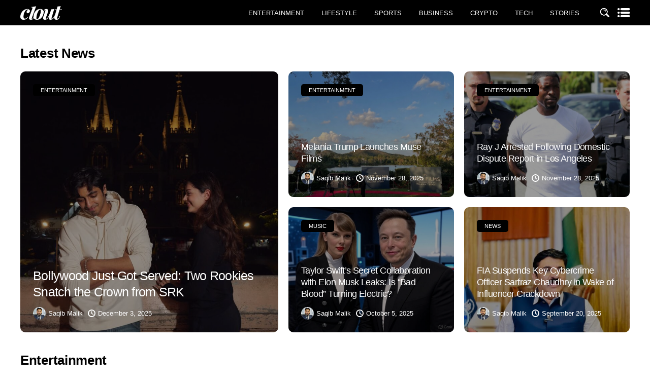

--- FILE ---
content_type: text/html; charset=UTF-8
request_url: https://cloutnews.com/
body_size: 15237
content:
<!DOCTYPE html>
<html lang="en-US">
<head>
    <meta charset="UTF-8" /> 
    <meta http-equiv="X-UA-Compatible" content="IE=edge">
    <meta name="viewport" content="width=device-width, initial-scale=1.0">
    
    <!-- Resource Hints for Performance -->
    <link rel="preconnect" href="https://www.googletagmanager.com">
    <link rel="preconnect" href="https://pagead2.googlesyndication.com">
    <link rel="preconnect" href="https://stackpath.bootstrapcdn.com">
    <link rel="preconnect" href="https://cdnjs.cloudflare.com">
    <link rel="dns-prefetch" href="https://www.googletagmanager.com">
    <link rel="dns-prefetch" href="https://pagead2.googlesyndication.com">
    <link rel="dns-prefetch" href="https://stackpath.bootstrapcdn.com">
    <link rel="dns-prefetch" href="https://cdnjs.cloudflare.com">
    
    <!-- Google tag (gtag.js) -->
    <script async src="https://www.googletagmanager.com/gtag/js?id=G-464ZHZQ2LC"></script>
    <script>
      window.dataLayer = window.dataLayer || [];
      function gtag(){dataLayer.push(arguments);}
      gtag('js', new Date());
    
      gtag('config', 'G-464ZHZQ2LC');
    </script>
    
    <!-- AdSense - Load once, reuse instances -->
            <script async src="https://pagead2.googlesyndication.com/pagead/js/adsbygoogle.js?client=ca-pub-2106169801518337" crossorigin="anonymous"></script>
        
                
    
    
    
    <meta name='robots' content='max-image-preview:large' />

	<!-- This site is optimized with the Yoast SEO Premium plugin v14.1 - https://yoast.com/wordpress/plugins/seo/ -->
	<title>Clout News: Your Ultimate Source for Trending News and Updates</title>
	<meta name="description" content="Stay ahead with Clout News, your source for trending updates in entertainment and beyond. Explore news with trustworthiness and captivation." />
	<meta name="robots" content="index, follow" />
	<meta name="googlebot" content="index, follow, max-snippet:-1, max-image-preview:large, max-video-preview:-1" />
	<meta name="bingbot" content="index, follow, max-snippet:-1, max-image-preview:large, max-video-preview:-1" />
	<link rel="canonical" href="https://cloutnews.com/" />
	<meta property="og:locale" content="en_US" />
	<meta property="og:type" content="website" />
	<meta property="og:title" content="Clout News: Your Ultimate Source for Trending News and Updates" />
	<meta property="og:description" content="Stay ahead with Clout News, your source for trending updates in entertainment and beyond. Explore news with trustworthiness and captivation." />
	<meta property="og:url" content="https://cloutnews.com/" />
	<meta property="og:site_name" content="Clout News" />
	<meta property="article:publisher" content="https://facebook.com/cloutnews" />
	<meta property="article:modified_time" content="2024-05-26T09:41:44+00:00" />
	<meta name="twitter:card" content="summary_large_image" />
	<meta name="twitter:creator" content="@cloutnewsmedia" />
	<meta name="twitter:site" content="@cloutnewsmedia" />
	<!-- / Yoast SEO Premium plugin. -->


<link rel='dns-prefetch' href='//code.jquery.com' />
<link rel='dns-prefetch' href='//cdn.jsdelivr.net' />
<link rel='dns-prefetch' href='//stackpath.bootstrapcdn.com' />
<link rel='dns-prefetch' href='//cdnjs.cloudflare.com' />
<link rel="alternate" type="application/rss+xml" title="Clout News &raquo; Feed" href="https://cloutnews.com/feed/" />
<link rel="alternate" type="application/rss+xml" title="Clout News &raquo; Comments Feed" href="https://cloutnews.com/comments/feed/" />
<link rel="alternate" title="oEmbed (JSON)" type="application/json+oembed" href="https://cloutnews.com/wp-json/oembed/1.0/embed?url=https%3A%2F%2Fcloutnews.com%2F" />
<link rel="alternate" title="oEmbed (XML)" type="text/xml+oembed" href="https://cloutnews.com/wp-json/oembed/1.0/embed?url=https%3A%2F%2Fcloutnews.com%2F&#038;format=xml" />
<link rel="alternate" type="application/rss+xml" title="Clout News &raquo; Stories Feed" href="https://cloutnews.com/web-stories/feed/"><style id='wp-img-auto-sizes-contain-inline-css'>
img:is([sizes=auto i],[sizes^="auto," i]){contain-intrinsic-size:3000px 1500px}
/*# sourceURL=wp-img-auto-sizes-contain-inline-css */
</style>
<style id='wp-emoji-styles-inline-css'>

	img.wp-smiley, img.emoji {
		display: inline !important;
		border: none !important;
		box-shadow: none !important;
		height: 1em !important;
		width: 1em !important;
		margin: 0 0.07em !important;
		vertical-align: -0.1em !important;
		background: none !important;
		padding: 0 !important;
	}
/*# sourceURL=wp-emoji-styles-inline-css */
</style>
<style id='wp-block-library-inline-css'>
:root{--wp-block-synced-color:#7a00df;--wp-block-synced-color--rgb:122,0,223;--wp-bound-block-color:var(--wp-block-synced-color);--wp-editor-canvas-background:#ddd;--wp-admin-theme-color:#007cba;--wp-admin-theme-color--rgb:0,124,186;--wp-admin-theme-color-darker-10:#006ba1;--wp-admin-theme-color-darker-10--rgb:0,107,160.5;--wp-admin-theme-color-darker-20:#005a87;--wp-admin-theme-color-darker-20--rgb:0,90,135;--wp-admin-border-width-focus:2px}@media (min-resolution:192dpi){:root{--wp-admin-border-width-focus:1.5px}}.wp-element-button{cursor:pointer}:root .has-very-light-gray-background-color{background-color:#eee}:root .has-very-dark-gray-background-color{background-color:#313131}:root .has-very-light-gray-color{color:#eee}:root .has-very-dark-gray-color{color:#313131}:root .has-vivid-green-cyan-to-vivid-cyan-blue-gradient-background{background:linear-gradient(135deg,#00d084,#0693e3)}:root .has-purple-crush-gradient-background{background:linear-gradient(135deg,#34e2e4,#4721fb 50%,#ab1dfe)}:root .has-hazy-dawn-gradient-background{background:linear-gradient(135deg,#faaca8,#dad0ec)}:root .has-subdued-olive-gradient-background{background:linear-gradient(135deg,#fafae1,#67a671)}:root .has-atomic-cream-gradient-background{background:linear-gradient(135deg,#fdd79a,#004a59)}:root .has-nightshade-gradient-background{background:linear-gradient(135deg,#330968,#31cdcf)}:root .has-midnight-gradient-background{background:linear-gradient(135deg,#020381,#2874fc)}:root{--wp--preset--font-size--normal:16px;--wp--preset--font-size--huge:42px}.has-regular-font-size{font-size:1em}.has-larger-font-size{font-size:2.625em}.has-normal-font-size{font-size:var(--wp--preset--font-size--normal)}.has-huge-font-size{font-size:var(--wp--preset--font-size--huge)}.has-text-align-center{text-align:center}.has-text-align-left{text-align:left}.has-text-align-right{text-align:right}.has-fit-text{white-space:nowrap!important}#end-resizable-editor-section{display:none}.aligncenter{clear:both}.items-justified-left{justify-content:flex-start}.items-justified-center{justify-content:center}.items-justified-right{justify-content:flex-end}.items-justified-space-between{justify-content:space-between}.screen-reader-text{border:0;clip-path:inset(50%);height:1px;margin:-1px;overflow:hidden;padding:0;position:absolute;width:1px;word-wrap:normal!important}.screen-reader-text:focus{background-color:#ddd;clip-path:none;color:#444;display:block;font-size:1em;height:auto;left:5px;line-height:normal;padding:15px 23px 14px;text-decoration:none;top:5px;width:auto;z-index:100000}html :where(.has-border-color){border-style:solid}html :where([style*=border-top-color]){border-top-style:solid}html :where([style*=border-right-color]){border-right-style:solid}html :where([style*=border-bottom-color]){border-bottom-style:solid}html :where([style*=border-left-color]){border-left-style:solid}html :where([style*=border-width]){border-style:solid}html :where([style*=border-top-width]){border-top-style:solid}html :where([style*=border-right-width]){border-right-style:solid}html :where([style*=border-bottom-width]){border-bottom-style:solid}html :where([style*=border-left-width]){border-left-style:solid}html :where(img[class*=wp-image-]){height:auto;max-width:100%}:where(figure){margin:0 0 1em}html :where(.is-position-sticky){--wp-admin--admin-bar--position-offset:var(--wp-admin--admin-bar--height,0px)}@media screen and (max-width:600px){html :where(.is-position-sticky){--wp-admin--admin-bar--position-offset:0px}}

/*# sourceURL=wp-block-library-inline-css */
</style><style id='global-styles-inline-css'>
:root{--wp--preset--aspect-ratio--square: 1;--wp--preset--aspect-ratio--4-3: 4/3;--wp--preset--aspect-ratio--3-4: 3/4;--wp--preset--aspect-ratio--3-2: 3/2;--wp--preset--aspect-ratio--2-3: 2/3;--wp--preset--aspect-ratio--16-9: 16/9;--wp--preset--aspect-ratio--9-16: 9/16;--wp--preset--color--black: #000000;--wp--preset--color--cyan-bluish-gray: #abb8c3;--wp--preset--color--white: #ffffff;--wp--preset--color--pale-pink: #f78da7;--wp--preset--color--vivid-red: #cf2e2e;--wp--preset--color--luminous-vivid-orange: #ff6900;--wp--preset--color--luminous-vivid-amber: #fcb900;--wp--preset--color--light-green-cyan: #7bdcb5;--wp--preset--color--vivid-green-cyan: #00d084;--wp--preset--color--pale-cyan-blue: #8ed1fc;--wp--preset--color--vivid-cyan-blue: #0693e3;--wp--preset--color--vivid-purple: #9b51e0;--wp--preset--gradient--vivid-cyan-blue-to-vivid-purple: linear-gradient(135deg,rgb(6,147,227) 0%,rgb(155,81,224) 100%);--wp--preset--gradient--light-green-cyan-to-vivid-green-cyan: linear-gradient(135deg,rgb(122,220,180) 0%,rgb(0,208,130) 100%);--wp--preset--gradient--luminous-vivid-amber-to-luminous-vivid-orange: linear-gradient(135deg,rgb(252,185,0) 0%,rgb(255,105,0) 100%);--wp--preset--gradient--luminous-vivid-orange-to-vivid-red: linear-gradient(135deg,rgb(255,105,0) 0%,rgb(207,46,46) 100%);--wp--preset--gradient--very-light-gray-to-cyan-bluish-gray: linear-gradient(135deg,rgb(238,238,238) 0%,rgb(169,184,195) 100%);--wp--preset--gradient--cool-to-warm-spectrum: linear-gradient(135deg,rgb(74,234,220) 0%,rgb(151,120,209) 20%,rgb(207,42,186) 40%,rgb(238,44,130) 60%,rgb(251,105,98) 80%,rgb(254,248,76) 100%);--wp--preset--gradient--blush-light-purple: linear-gradient(135deg,rgb(255,206,236) 0%,rgb(152,150,240) 100%);--wp--preset--gradient--blush-bordeaux: linear-gradient(135deg,rgb(254,205,165) 0%,rgb(254,45,45) 50%,rgb(107,0,62) 100%);--wp--preset--gradient--luminous-dusk: linear-gradient(135deg,rgb(255,203,112) 0%,rgb(199,81,192) 50%,rgb(65,88,208) 100%);--wp--preset--gradient--pale-ocean: linear-gradient(135deg,rgb(255,245,203) 0%,rgb(182,227,212) 50%,rgb(51,167,181) 100%);--wp--preset--gradient--electric-grass: linear-gradient(135deg,rgb(202,248,128) 0%,rgb(113,206,126) 100%);--wp--preset--gradient--midnight: linear-gradient(135deg,rgb(2,3,129) 0%,rgb(40,116,252) 100%);--wp--preset--font-size--small: 13px;--wp--preset--font-size--medium: 20px;--wp--preset--font-size--large: 36px;--wp--preset--font-size--x-large: 42px;--wp--preset--spacing--20: 0.44rem;--wp--preset--spacing--30: 0.67rem;--wp--preset--spacing--40: 1rem;--wp--preset--spacing--50: 1.5rem;--wp--preset--spacing--60: 2.25rem;--wp--preset--spacing--70: 3.38rem;--wp--preset--spacing--80: 5.06rem;--wp--preset--shadow--natural: 6px 6px 9px rgba(0, 0, 0, 0.2);--wp--preset--shadow--deep: 12px 12px 50px rgba(0, 0, 0, 0.4);--wp--preset--shadow--sharp: 6px 6px 0px rgba(0, 0, 0, 0.2);--wp--preset--shadow--outlined: 6px 6px 0px -3px rgb(255, 255, 255), 6px 6px rgb(0, 0, 0);--wp--preset--shadow--crisp: 6px 6px 0px rgb(0, 0, 0);}:where(.is-layout-flex){gap: 0.5em;}:where(.is-layout-grid){gap: 0.5em;}body .is-layout-flex{display: flex;}.is-layout-flex{flex-wrap: wrap;align-items: center;}.is-layout-flex > :is(*, div){margin: 0;}body .is-layout-grid{display: grid;}.is-layout-grid > :is(*, div){margin: 0;}:where(.wp-block-columns.is-layout-flex){gap: 2em;}:where(.wp-block-columns.is-layout-grid){gap: 2em;}:where(.wp-block-post-template.is-layout-flex){gap: 1.25em;}:where(.wp-block-post-template.is-layout-grid){gap: 1.25em;}.has-black-color{color: var(--wp--preset--color--black) !important;}.has-cyan-bluish-gray-color{color: var(--wp--preset--color--cyan-bluish-gray) !important;}.has-white-color{color: var(--wp--preset--color--white) !important;}.has-pale-pink-color{color: var(--wp--preset--color--pale-pink) !important;}.has-vivid-red-color{color: var(--wp--preset--color--vivid-red) !important;}.has-luminous-vivid-orange-color{color: var(--wp--preset--color--luminous-vivid-orange) !important;}.has-luminous-vivid-amber-color{color: var(--wp--preset--color--luminous-vivid-amber) !important;}.has-light-green-cyan-color{color: var(--wp--preset--color--light-green-cyan) !important;}.has-vivid-green-cyan-color{color: var(--wp--preset--color--vivid-green-cyan) !important;}.has-pale-cyan-blue-color{color: var(--wp--preset--color--pale-cyan-blue) !important;}.has-vivid-cyan-blue-color{color: var(--wp--preset--color--vivid-cyan-blue) !important;}.has-vivid-purple-color{color: var(--wp--preset--color--vivid-purple) !important;}.has-black-background-color{background-color: var(--wp--preset--color--black) !important;}.has-cyan-bluish-gray-background-color{background-color: var(--wp--preset--color--cyan-bluish-gray) !important;}.has-white-background-color{background-color: var(--wp--preset--color--white) !important;}.has-pale-pink-background-color{background-color: var(--wp--preset--color--pale-pink) !important;}.has-vivid-red-background-color{background-color: var(--wp--preset--color--vivid-red) !important;}.has-luminous-vivid-orange-background-color{background-color: var(--wp--preset--color--luminous-vivid-orange) !important;}.has-luminous-vivid-amber-background-color{background-color: var(--wp--preset--color--luminous-vivid-amber) !important;}.has-light-green-cyan-background-color{background-color: var(--wp--preset--color--light-green-cyan) !important;}.has-vivid-green-cyan-background-color{background-color: var(--wp--preset--color--vivid-green-cyan) !important;}.has-pale-cyan-blue-background-color{background-color: var(--wp--preset--color--pale-cyan-blue) !important;}.has-vivid-cyan-blue-background-color{background-color: var(--wp--preset--color--vivid-cyan-blue) !important;}.has-vivid-purple-background-color{background-color: var(--wp--preset--color--vivid-purple) !important;}.has-black-border-color{border-color: var(--wp--preset--color--black) !important;}.has-cyan-bluish-gray-border-color{border-color: var(--wp--preset--color--cyan-bluish-gray) !important;}.has-white-border-color{border-color: var(--wp--preset--color--white) !important;}.has-pale-pink-border-color{border-color: var(--wp--preset--color--pale-pink) !important;}.has-vivid-red-border-color{border-color: var(--wp--preset--color--vivid-red) !important;}.has-luminous-vivid-orange-border-color{border-color: var(--wp--preset--color--luminous-vivid-orange) !important;}.has-luminous-vivid-amber-border-color{border-color: var(--wp--preset--color--luminous-vivid-amber) !important;}.has-light-green-cyan-border-color{border-color: var(--wp--preset--color--light-green-cyan) !important;}.has-vivid-green-cyan-border-color{border-color: var(--wp--preset--color--vivid-green-cyan) !important;}.has-pale-cyan-blue-border-color{border-color: var(--wp--preset--color--pale-cyan-blue) !important;}.has-vivid-cyan-blue-border-color{border-color: var(--wp--preset--color--vivid-cyan-blue) !important;}.has-vivid-purple-border-color{border-color: var(--wp--preset--color--vivid-purple) !important;}.has-vivid-cyan-blue-to-vivid-purple-gradient-background{background: var(--wp--preset--gradient--vivid-cyan-blue-to-vivid-purple) !important;}.has-light-green-cyan-to-vivid-green-cyan-gradient-background{background: var(--wp--preset--gradient--light-green-cyan-to-vivid-green-cyan) !important;}.has-luminous-vivid-amber-to-luminous-vivid-orange-gradient-background{background: var(--wp--preset--gradient--luminous-vivid-amber-to-luminous-vivid-orange) !important;}.has-luminous-vivid-orange-to-vivid-red-gradient-background{background: var(--wp--preset--gradient--luminous-vivid-orange-to-vivid-red) !important;}.has-very-light-gray-to-cyan-bluish-gray-gradient-background{background: var(--wp--preset--gradient--very-light-gray-to-cyan-bluish-gray) !important;}.has-cool-to-warm-spectrum-gradient-background{background: var(--wp--preset--gradient--cool-to-warm-spectrum) !important;}.has-blush-light-purple-gradient-background{background: var(--wp--preset--gradient--blush-light-purple) !important;}.has-blush-bordeaux-gradient-background{background: var(--wp--preset--gradient--blush-bordeaux) !important;}.has-luminous-dusk-gradient-background{background: var(--wp--preset--gradient--luminous-dusk) !important;}.has-pale-ocean-gradient-background{background: var(--wp--preset--gradient--pale-ocean) !important;}.has-electric-grass-gradient-background{background: var(--wp--preset--gradient--electric-grass) !important;}.has-midnight-gradient-background{background: var(--wp--preset--gradient--midnight) !important;}.has-small-font-size{font-size: var(--wp--preset--font-size--small) !important;}.has-medium-font-size{font-size: var(--wp--preset--font-size--medium) !important;}.has-large-font-size{font-size: var(--wp--preset--font-size--large) !important;}.has-x-large-font-size{font-size: var(--wp--preset--font-size--x-large) !important;}
/*# sourceURL=global-styles-inline-css */
</style>

<style id='classic-theme-styles-inline-css'>
/*! This file is auto-generated */
.wp-block-button__link{color:#fff;background-color:#32373c;border-radius:9999px;box-shadow:none;text-decoration:none;padding:calc(.667em + 2px) calc(1.333em + 2px);font-size:1.125em}.wp-block-file__button{background:#32373c;color:#fff;text-decoration:none}
/*# sourceURL=/wp-includes/css/classic-themes.min.css */
</style>
<link rel='stylesheet' id='dashicons-css' href='https://cloutnews.com/wp-includes/css/dashicons.min.css?ver=6.9' media='all' />
<link rel='stylesheet' id='admin-bar-css' href='https://cloutnews.com/wp-includes/css/admin-bar.min.css?ver=6.9' media='all' />
<style id='admin-bar-inline-css'>

    /* Hide CanvasJS credits for P404 charts specifically */
    #p404RedirectChart .canvasjs-chart-credit {
        display: none !important;
    }
    
    #p404RedirectChart canvas {
        border-radius: 6px;
    }

    .p404-redirect-adminbar-weekly-title {
        font-weight: bold;
        font-size: 14px;
        color: #fff;
        margin-bottom: 6px;
    }

    #wpadminbar #wp-admin-bar-p404_free_top_button .ab-icon:before {
        content: "\f103";
        color: #dc3545;
        top: 3px;
    }
    
    #wp-admin-bar-p404_free_top_button .ab-item {
        min-width: 80px !important;
        padding: 0px !important;
    }
    
    /* Ensure proper positioning and z-index for P404 dropdown */
    .p404-redirect-adminbar-dropdown-wrap { 
        min-width: 0; 
        padding: 0;
        position: static !important;
    }
    
    #wpadminbar #wp-admin-bar-p404_free_top_button_dropdown {
        position: static !important;
    }
    
    #wpadminbar #wp-admin-bar-p404_free_top_button_dropdown .ab-item {
        padding: 0 !important;
        margin: 0 !important;
    }
    
    .p404-redirect-dropdown-container {
        min-width: 340px;
        padding: 18px 18px 12px 18px;
        background: #23282d !important;
        color: #fff;
        border-radius: 12px;
        box-shadow: 0 8px 32px rgba(0,0,0,0.25);
        margin-top: 10px;
        position: relative !important;
        z-index: 999999 !important;
        display: block !important;
        border: 1px solid #444;
    }
    
    /* Ensure P404 dropdown appears on hover */
    #wpadminbar #wp-admin-bar-p404_free_top_button .p404-redirect-dropdown-container { 
        display: none !important;
    }
    
    #wpadminbar #wp-admin-bar-p404_free_top_button:hover .p404-redirect-dropdown-container { 
        display: block !important;
    }
    
    #wpadminbar #wp-admin-bar-p404_free_top_button:hover #wp-admin-bar-p404_free_top_button_dropdown .p404-redirect-dropdown-container {
        display: block !important;
    }
    
    .p404-redirect-card {
        background: #2c3338;
        border-radius: 8px;
        padding: 18px 18px 12px 18px;
        box-shadow: 0 2px 8px rgba(0,0,0,0.07);
        display: flex;
        flex-direction: column;
        align-items: flex-start;
        border: 1px solid #444;
    }
    
    .p404-redirect-btn {
        display: inline-block;
        background: #dc3545;
        color: #fff !important;
        font-weight: bold;
        padding: 5px 22px;
        border-radius: 8px;
        text-decoration: none;
        font-size: 17px;
        transition: background 0.2s, box-shadow 0.2s;
        margin-top: 8px;
        box-shadow: 0 2px 8px rgba(220,53,69,0.15);
        text-align: center;
        line-height: 1.6;
    }
    
    .p404-redirect-btn:hover {
        background: #c82333;
        color: #fff !important;
        box-shadow: 0 4px 16px rgba(220,53,69,0.25);
    }
    
    /* Prevent conflicts with other admin bar dropdowns */
    #wpadminbar .ab-top-menu > li:hover > .ab-item,
    #wpadminbar .ab-top-menu > li.hover > .ab-item {
        z-index: auto;
    }
    
    #wpadminbar #wp-admin-bar-p404_free_top_button:hover > .ab-item {
        z-index: 999998 !important;
    }
    
/*# sourceURL=admin-bar-inline-css */
</style>
<link rel='stylesheet' id='ppress-frontend-css' href='https://cloutnews.com/wp-content/plugins/wp-user-avatar/assets/css/frontend.min.css?ver=4.16.8' media='all' />
<link rel='stylesheet' id='ppress-flatpickr-css' href='https://cloutnews.com/wp-content/plugins/wp-user-avatar/assets/flatpickr/flatpickr.min.css?ver=4.16.8' media='all' />
<link rel='stylesheet' id='ppress-select2-css' href='https://cloutnews.com/wp-content/plugins/wp-user-avatar/assets/select2/select2.min.css?ver=6.9' media='all' />
<link rel='stylesheet' id='cloutv2-bootstrap-css' href='https://stackpath.bootstrapcdn.com/bootstrap/4.4.1/css/bootstrap.min.css?ver=4.4.1' media='all' />
<link rel='stylesheet' id='cloutv2-font-css' href='//cdnjs.cloudflare.com/ajax/libs/font-awesome/4.7.0/css/font-awesome.min.css?ver=4.7.0' media='all' />
<link rel='stylesheet' id='cloutv2-style-css' href='https://cloutnews.com/wp-content/themes/cloutnews/style.css?ver=2.0' media='all' />
<script src="https://cloutnews.com/wp-includes/js/jquery/jquery.min.js?ver=3.7.1" id="jquery-core-js"></script>
<script src="https://cloutnews.com/wp-includes/js/jquery/jquery-migrate.min.js?ver=3.4.1" id="jquery-migrate-js"></script>
<script src="https://cloutnews.com/wp-content/plugins/wp-user-avatar/assets/flatpickr/flatpickr.min.js?ver=4.16.8" id="ppress-flatpickr-js"></script>
<script src="https://cloutnews.com/wp-content/plugins/wp-user-avatar/assets/select2/select2.min.js?ver=4.16.8" id="ppress-select2-js"></script>
<link rel="https://api.w.org/" href="https://cloutnews.com/wp-json/" /><link rel="alternate" title="JSON" type="application/json" href="https://cloutnews.com/wp-json/wp/v2/pages/324464" /><link rel="EditURI" type="application/rsd+xml" title="RSD" href="https://cloutnews.com/xmlrpc.php?rsd" />
<meta name="generator" content="WordPress 6.9" />
<link rel='shortlink' href='https://cloutnews.com/' />

<!-- Schema & Structured Data For WP v1.53 - -->
<script type="application/ld+json" class="saswp-schema-markup-output">
[{"@context":"https:\/\/schema.org\/","@graph":[{"@context":"https:\/\/schema.org\/","@type":"SiteNavigationElement","@id":"https:\/\/cloutnews.com\/#entertainment","name":"Entertainment","url":"https:\/\/cloutnews.com\/category\/entertainment\/"},{"@context":"https:\/\/schema.org\/","@type":"SiteNavigationElement","@id":"https:\/\/cloutnews.com\/#lifestyle","name":"Lifestyle","url":"https:\/\/cloutnews.com\/category\/lifestyle-features\/"},{"@context":"https:\/\/schema.org\/","@type":"SiteNavigationElement","@id":"https:\/\/cloutnews.com\/#sports","name":"Sports","url":"https:\/\/cloutnews.com\/category\/sports\/"},{"@context":"https:\/\/schema.org\/","@type":"SiteNavigationElement","@id":"https:\/\/cloutnews.com\/#business","name":"Business","url":"https:\/\/cloutnews.com\/category\/business\/"},{"@context":"https:\/\/schema.org\/","@type":"SiteNavigationElement","@id":"https:\/\/cloutnews.com\/#crypto","name":"Crypto","url":"https:\/\/cloutnews.com\/category\/crypto\/"},{"@context":"https:\/\/schema.org\/","@type":"SiteNavigationElement","@id":"https:\/\/cloutnews.com\/#tech","name":"Tech","url":"https:\/\/cloutnews.com\/category\/tech\/"}]},

{"@context":"https:\/\/schema.org\/","@type":"NewsMediaOrganization","@id":"https:\/\/cloutnews.com#Organization","name":"Clout News","url":"https:\/\/cloutnews.com","sameAs":[],"logo":{"@type":"ImageObject","url":"https:\/\/cloutnews.com\/wp-content\/uploads\/2023\/06\/cropped-android-chrome-192x192-1.png","width":"512","height":"512"},"contactPoint":{"@type":"ContactPoint","contactType":"customer support","telephone":"","url":"https:\/\/cloutnews.com\/contact-us\/"}}]
</script>

<link rel="icon" href="https://cloutnews.com/wp-content/uploads/2023/06/cropped-android-chrome-192x192-1-32x32.png" sizes="32x32" />
<link rel="icon" href="https://cloutnews.com/wp-content/uploads/2023/06/cropped-android-chrome-192x192-1-192x192.png" sizes="192x192" />
<link rel="apple-touch-icon" href="https://cloutnews.com/wp-content/uploads/2023/06/cropped-android-chrome-192x192-1-180x180.png" />
<meta name="msapplication-TileImage" content="https://cloutnews.com/wp-content/uploads/2023/06/cropped-android-chrome-192x192-1-270x270.png" />
</head> 
<body class="home wp-singular page-template-default page page-id-324464 wp-embed-responsive wp-theme-cloutnews">
     
	
	
	

	
	
    <section class="main-header">
		
<!-- 		<script async src="https://cse.google.com/cse.js?cx=f5c07eb820d1b4b7e"></script>
<div class="gcse-search"></div> -->
		
		

		
        <div class="main-header__container">
			
	
			
			
            <div>
                <a href="https://cloutnews.com" data-wpel-link="internal"> 
                     
                    <img class="main-header__logo" src="https://cloutnews.com/wp-content/themes/cloutnews/assets/images/logoc.png" alt="Clout News">
                </a>
            </div>
            
            <nav class="main-header__nav">
                <ul class="main-nav-list"><li id="menu-item-323386" class="menu-item menu-item-type-taxonomy menu-item-object-category menu-item-323386 main-header__nav--item"><a href="https://cloutnews.com/category/entertainment/" data-wpel-link="internal">Entertainment</a></li>
<li id="menu-item-325879" class="menu-item menu-item-type-taxonomy menu-item-object-category menu-item-325879 main-header__nav--item"><a href="https://cloutnews.com/category/lifestyle/" data-wpel-link="internal">Lifestyle</a></li>
<li id="menu-item-323389" class="menu-item menu-item-type-taxonomy menu-item-object-category menu-item-323389 main-header__nav--item"><a href="https://cloutnews.com/category/sports/" data-wpel-link="internal">Sports</a></li>
<li id="menu-item-325412" class="menu-item menu-item-type-taxonomy menu-item-object-category menu-item-325412 main-header__nav--item"><a href="https://cloutnews.com/category/business/" data-wpel-link="internal">Business</a></li>
<li id="menu-item-323385" class="menu-item menu-item-type-taxonomy menu-item-object-category menu-item-323385 main-header__nav--item"><a href="https://cloutnews.com/category/crypto/" data-wpel-link="internal">Crypto</a></li>
<li id="menu-item-325407" class="menu-item menu-item-type-taxonomy menu-item-object-category menu-item-325407 main-header__nav--item"><a href="https://cloutnews.com/category/tech/" data-wpel-link="internal">Tech</a></li>
<li id="menu-item-325956" class="menu-item menu-item-type-custom menu-item-object-custom menu-item-325956 main-header__nav--item"><a href="https://cloutnews.com/cloutstory/" data-wpel-link="internal">Stories</a></li>
</ul>            </nav>
           
            <div class="d-flex align-items-center">
                <button class="main-header__search-btn" onclick="showSearch()" aria-label="Search">
                    <img class="ico" src="https://cloutnews.com/wp-content/themes/cloutnews/assets/images/search-ico.svg" alt="">
                </button>
                <button class="main-header__menu-btn" onclick="showSideNav()" aria-label="Menu">
                    <img class="ico" src="https://cloutnews.com/wp-content/themes/cloutnews/assets/images/menu-ico.svg" alt="">
                </button>
            </div>
        </div>
    </section>
    

<div class="main-content">
    <div class="main-content__container">
		
        <h2 class="section-title">Latest News</h2>

        <section class="latest-news">
                            <div class="post-item medium main">
                    <div class="post-item__content">
                        <a class="post-item__content--category top" href="https://cloutnews.com/category/entertainment/" data-wpel-link="internal">Entertainment</a>                        <h3 class="post-item__content--title"><a href="https://cloutnews.com/bollywood-just-got-served-two-rookies-snatch-the-crown-from-srk/" data-wpel-link="internal">Bollywood Just Got Served: Two Rookies Snatch the Crown from SRK</a></h3>
                        <div class="post-item__content--author">
                            <p class="name"><img class="pic" src="https://cloutnews.com/wp-content/uploads/2023/07/saqibmalik-email.jpg" alt="Author Avatar"><a href="https://cloutnews.com/author/saqibmalik/" data-wpel-link="internal">Saqib Malik</a></p>
                            <p class="time"><img class="ico" src="https://cloutnews.com/wp-content/themes/cloutnews/assets/images/time-ico.svg" alt="Time Icon"><span>December 3, 2025</span></p>
                        </div>
                    </div>
                    <img class="post-item__image" src="https://cloutnews.com/wp-content/uploads/2025/12/540547294_18531074047034864_7605298087902069000_n-768x1024.jpg" srcset="https://cloutnews.com/wp-content/uploads/2025/12/540547294_18531074047034864_7605298087902069000_n-768x1024.jpg 768w, https://cloutnews.com/wp-content/uploads/2025/12/540547294_18531074047034864_7605298087902069000_n-225x300.jpg 225w, https://cloutnews.com/wp-content/uploads/2025/12/540547294_18531074047034864_7605298087902069000_n-640x853.jpg 640w, https://cloutnews.com/wp-content/uploads/2025/12/540547294_18531074047034864_7605298087902069000_n-150x200.jpg 150w, https://cloutnews.com/wp-content/uploads/2025/12/540547294_18531074047034864_7605298087902069000_n.jpg 1080w" sizes="(max-width: 768px) 100vw, 768px" width="768" height="1024" alt="Bollywood Just Got Served: Two Rookies Snatch the Crown from SRK" loading="lazy">                </div>
            
                            <div class="post-item small">
                    <div class="post-item__content">
                        <a class="post-item__content--category top" href="https://cloutnews.com/category/entertainment/" data-wpel-link="internal">Entertainment</a>                        <h3 class="post-item__content--title"><a href="https://cloutnews.com/melania-trump-launches-muse-films/" data-wpel-link="internal">Melania Trump Launches Muse Films</a></h3>
                        <div class="post-item__content--author">
                            <p class="name"><img class="pic" src="https://cloutnews.com/wp-content/uploads/2023/07/saqibmalik-email.jpg" alt="Author Avatar"><a href="https://cloutnews.com/author/saqibmalik/" data-wpel-link="internal">Saqib Malik</a></p>
                            <p class="time"><img class="ico" src="https://cloutnews.com/wp-content/themes/cloutnews/assets/images/time-ico.svg" alt="Time Icon"><span>November 28, 2025</span></p>
                        </div>
                    </div>
                    <img class="post-item__image" src="https://cloutnews.com/wp-content/uploads/2025/11/image-4-1024x576.jpg" srcset="https://cloutnews.com/wp-content/uploads/2025/11/image-4-1024x576.jpg 1024w, https://cloutnews.com/wp-content/uploads/2025/11/image-4-300x169.jpg 300w, https://cloutnews.com/wp-content/uploads/2025/11/image-4-768x432.jpg 768w, https://cloutnews.com/wp-content/uploads/2025/11/image-4-150x84.jpg 150w, https://cloutnews.com/wp-content/uploads/2025/11/image-4.jpg 1280w" sizes="(max-width: 1024px) 100vw, 1024px" width="1024" height="576" alt="Melania Trump Launches Muse Films" loading="lazy">                </div>
                            <div class="post-item small">
                    <div class="post-item__content">
                        <a class="post-item__content--category top" href="https://cloutnews.com/category/entertainment/" data-wpel-link="internal">Entertainment</a>                        <h3 class="post-item__content--title"><a href="https://cloutnews.com/ray-j-arrested-following-domestic-dispute-report-in-los-angeles/" data-wpel-link="internal">Ray J Arrested Following Domestic Dispute Report in Los Angeles</a></h3>
                        <div class="post-item__content--author">
                            <p class="name"><img class="pic" src="https://cloutnews.com/wp-content/uploads/2023/07/saqibmalik-email.jpg" alt="Author Avatar"><a href="https://cloutnews.com/author/saqibmalik/" data-wpel-link="internal">Saqib Malik</a></p>
                            <p class="time"><img class="ico" src="https://cloutnews.com/wp-content/themes/cloutnews/assets/images/time-ico.svg" alt="Time Icon"><span>November 28, 2025</span></p>
                        </div>
                    </div>
                    <img class="post-item__image" src="https://cloutnews.com/wp-content/uploads/2025/11/download-687x1024.jpeg" srcset="https://cloutnews.com/wp-content/uploads/2025/11/download-687x1024.jpeg 687w, https://cloutnews.com/wp-content/uploads/2025/11/download-201x300.jpeg 201w, https://cloutnews.com/wp-content/uploads/2025/11/download-768x1144.jpeg 768w, https://cloutnews.com/wp-content/uploads/2025/11/download-150x223.jpeg 150w, https://cloutnews.com/wp-content/uploads/2025/11/download.jpeg 784w" sizes="(max-width: 687px) 100vw, 687px" width="687" height="1024" alt="Ray J Arrested Following Domestic Dispute Report in Los Angeles" loading="lazy">                </div>
                            <div class="post-item small">
                    <div class="post-item__content">
                        <a class="post-item__content--category top" href="https://cloutnews.com/category/entertainment/music/" data-wpel-link="internal">Music</a>                        <h3 class="post-item__content--title"><a href="https://cloutnews.com/taylor-swifts-secret-collaboration-with-elon-musk-leaks-is-bad-blood-turning-electric/" data-wpel-link="internal">Taylor Swift&#8217;s Secret Collaboration with Elon Musk Leaks: Is &#8220;Bad Blood&#8221; Turning Electric?</a></h3>
                        <div class="post-item__content--author">
                            <p class="name"><img class="pic" src="https://cloutnews.com/wp-content/uploads/2023/07/saqibmalik-email.jpg" alt="Author Avatar"><a href="https://cloutnews.com/author/saqibmalik/" data-wpel-link="internal">Saqib Malik</a></p>
                            <p class="time"><img class="ico" src="https://cloutnews.com/wp-content/themes/cloutnews/assets/images/time-ico.svg" alt="Time Icon"><span>October 5, 2025</span></p>
                        </div>
                    </div>
                    <img class="post-item__image" src="https://cloutnews.com/wp-content/uploads/2025/10/d45cd462-050d-4370-aa84-66a7030ce4f5.jpg" srcset="https://cloutnews.com/wp-content/uploads/2025/10/d45cd462-050d-4370-aa84-66a7030ce4f5.jpg 768w, https://cloutnews.com/wp-content/uploads/2025/10/d45cd462-050d-4370-aa84-66a7030ce4f5-300x225.jpg 300w, https://cloutnews.com/wp-content/uploads/2025/10/d45cd462-050d-4370-aa84-66a7030ce4f5-150x113.jpg 150w" sizes="(max-width: 768px) 100vw, 768px" width="768" height="576" alt="Taylor Swift&#8217;s Secret Collaboration with Elon Musk Leaks: Is &#8220;Bad Blood&#8221; Turning Electric?" loading="lazy">                </div>
                            <div class="post-item small">
                    <div class="post-item__content">
                        <a class="post-item__content--category top" href="https://cloutnews.com/category/news/" data-wpel-link="internal">News</a>                        <h3 class="post-item__content--title"><a href="https://cloutnews.com/fia-suspends-key-cybercrime-officer-sarfraz-chaudhry-in-wake-of-influencer-crackdown/" data-wpel-link="internal">FIA Suspends Key Cybercrime Officer Sarfraz Chaudhry in Wake of Influencer Crackdown</a></h3>
                        <div class="post-item__content--author">
                            <p class="name"><img class="pic" src="https://cloutnews.com/wp-content/uploads/2023/07/saqibmalik-email.jpg" alt="Author Avatar"><a href="https://cloutnews.com/author/saqibmalik/" data-wpel-link="internal">Saqib Malik</a></p>
                            <p class="time"><img class="ico" src="https://cloutnews.com/wp-content/themes/cloutnews/assets/images/time-ico.svg" alt="Time Icon"><span>September 20, 2025</span></p>
                        </div>
                    </div>
                    <img class="post-item__image" src="https://cloutnews.com/wp-content/uploads/2025/09/MSC.jpg" srcset="https://cloutnews.com/wp-content/uploads/2025/09/MSC.jpg 720w, https://cloutnews.com/wp-content/uploads/2025/09/MSC-225x300.jpg 225w, https://cloutnews.com/wp-content/uploads/2025/09/MSC-640x853.jpg 640w, https://cloutnews.com/wp-content/uploads/2025/09/MSC-150x200.jpg 150w" sizes="(max-width: 720px) 100vw, 720px" width="720" height="960" alt="FIA Suspends Key Cybercrime Officer Sarfraz Chaudhry in Wake of Influencer Crackdown" loading="lazy">                </div>
                    </section>

        <!---- Entertainment Section ---->

        <h2 class="section-title">Entertainment</h2>
        <section class="main-right-post">
                            <div class="post-item large">
                    <div class="post-item__content">
                        <a class="post-item__content--category top" href="https://cloutnews.com/category/entertainment/" data-wpel-link="internal">Entertainment</a>                        <h3 class="post-item__content--title"><a href="https://cloutnews.com/bollywood-just-got-served-two-rookies-snatch-the-crown-from-srk/" data-wpel-link="internal">Bollywood Just Got Served: Two Rookies Snatch the Crown from SRK</a></h3>
                        <div class="post-item__content--author">
                            <p class="name"><img class="pic" src="https://cloutnews.com/wp-content/uploads/2023/07/saqibmalik-email.jpg" alt="Author Avatar"><a href="https://cloutnews.com/author/saqibmalik/" data-wpel-link="internal">Saqib Malik</a></p>
                            <p class="time"><img class="ico" src="https://cloutnews.com/wp-content/themes/cloutnews/assets/images/time-ico.svg" alt="Time Icon"><span>December 3, 2025</span></p>
                        </div>
                    </div>
                    <img class="post-item__image" src="https://cloutnews.com/wp-content/uploads/2025/12/540547294_18531074047034864_7605298087902069000_n-768x1024.jpg" srcset="https://cloutnews.com/wp-content/uploads/2025/12/540547294_18531074047034864_7605298087902069000_n-768x1024.jpg 768w, https://cloutnews.com/wp-content/uploads/2025/12/540547294_18531074047034864_7605298087902069000_n-225x300.jpg 225w, https://cloutnews.com/wp-content/uploads/2025/12/540547294_18531074047034864_7605298087902069000_n-640x853.jpg 640w, https://cloutnews.com/wp-content/uploads/2025/12/540547294_18531074047034864_7605298087902069000_n-150x200.jpg 150w, https://cloutnews.com/wp-content/uploads/2025/12/540547294_18531074047034864_7605298087902069000_n.jpg 1080w" sizes="(max-width: 768px) 100vw, 768px" width="768" height="1024" alt="Bollywood Just Got Served: Two Rookies Snatch the Crown from SRK" loading="lazy">                </div>
            
            <div class="post-list">
                                    <div class="post-list__item">
                        <div class="post-list__item--img">
                            <img src="https://cloutnews.com/wp-content/uploads/2025/11/image-4-300x169.jpg" srcset="https://cloutnews.com/wp-content/uploads/2025/11/image-4-300x169.jpg 300w, https://cloutnews.com/wp-content/uploads/2025/11/image-4-1024x576.jpg 1024w, https://cloutnews.com/wp-content/uploads/2025/11/image-4-768x432.jpg 768w, https://cloutnews.com/wp-content/uploads/2025/11/image-4-150x84.jpg 150w, https://cloutnews.com/wp-content/uploads/2025/11/image-4.jpg 1280w" sizes="(max-width: 300px) 100vw, 300px" width="300" height="169" alt="Melania Trump Launches Muse Films" loading="lazy">                        </div>
                        <div class="post-list__item--content">
                            <a class="category" href="https://cloutnews.com/category/entertainment/" data-wpel-link="internal">Entertainment</a>                            <h4 class="title"><a href="https://cloutnews.com/melania-trump-launches-muse-films/" data-wpel-link="internal">Melania Trump Launches Muse Films</a></h4>
                            <p class="time"><img class="ico" src="https://cloutnews.com/wp-content/themes/cloutnews/assets/images/time-gray-ico.svg" alt="Time Icon"><span>November 28, 2025</span></p>
                        </div>
                    </div>
                                    <div class="post-list__item">
                        <div class="post-list__item--img">
                            <img src="https://cloutnews.com/wp-content/uploads/2025/11/download-201x300.jpeg" srcset="https://cloutnews.com/wp-content/uploads/2025/11/download-201x300.jpeg 201w, https://cloutnews.com/wp-content/uploads/2025/11/download-687x1024.jpeg 687w, https://cloutnews.com/wp-content/uploads/2025/11/download-768x1144.jpeg 768w, https://cloutnews.com/wp-content/uploads/2025/11/download-150x223.jpeg 150w, https://cloutnews.com/wp-content/uploads/2025/11/download.jpeg 784w" sizes="(max-width: 201px) 100vw, 201px" width="201" height="300" alt="Ray J Arrested Following Domestic Dispute Report in Los Angeles" loading="lazy">                        </div>
                        <div class="post-list__item--content">
                            <a class="category" href="https://cloutnews.com/category/entertainment/" data-wpel-link="internal">Entertainment</a>                            <h4 class="title"><a href="https://cloutnews.com/ray-j-arrested-following-domestic-dispute-report-in-los-angeles/" data-wpel-link="internal">Ray J Arrested Following Domestic Dispute Report in Los Angeles</a></h4>
                            <p class="time"><img class="ico" src="https://cloutnews.com/wp-content/themes/cloutnews/assets/images/time-gray-ico.svg" alt="Time Icon"><span>November 28, 2025</span></p>
                        </div>
                    </div>
                                    <div class="post-list__item">
                        <div class="post-list__item--img">
                            <img src="https://cloutnews.com/wp-content/uploads/2025/10/d45cd462-050d-4370-aa84-66a7030ce4f5-300x225.jpg" srcset="https://cloutnews.com/wp-content/uploads/2025/10/d45cd462-050d-4370-aa84-66a7030ce4f5-300x225.jpg 300w, https://cloutnews.com/wp-content/uploads/2025/10/d45cd462-050d-4370-aa84-66a7030ce4f5-150x113.jpg 150w, https://cloutnews.com/wp-content/uploads/2025/10/d45cd462-050d-4370-aa84-66a7030ce4f5.jpg 768w" sizes="(max-width: 300px) 100vw, 300px" width="300" height="225" alt="Taylor Swift&#8217;s Secret Collaboration with Elon Musk Leaks: Is &#8220;Bad Blood&#8221; Turning Electric?" loading="lazy">                        </div>
                        <div class="post-list__item--content">
                            <a class="category" href="https://cloutnews.com/category/entertainment/music/" data-wpel-link="internal">Music</a>                            <h4 class="title"><a href="https://cloutnews.com/taylor-swifts-secret-collaboration-with-elon-musk-leaks-is-bad-blood-turning-electric/" data-wpel-link="internal">Taylor Swift&#8217;s Secret Collaboration with Elon Musk Leaks: Is &#8220;Bad Blood&#8221; Turning Electric?</a></h4>
                            <p class="time"><img class="ico" src="https://cloutnews.com/wp-content/themes/cloutnews/assets/images/time-gray-ico.svg" alt="Time Icon"><span>October 5, 2025</span></p>
                        </div>
                    </div>
                                    <div class="post-list__item">
                        <div class="post-list__item--img">
                            <img src="https://cloutnews.com/wp-content/uploads/2025/07/ChatGPT-Image-Jul-7-2025-03_29_09-AM-300x200.png" srcset="https://cloutnews.com/wp-content/uploads/2025/07/ChatGPT-Image-Jul-7-2025-03_29_09-AM-300x200.png 300w, https://cloutnews.com/wp-content/uploads/2025/07/ChatGPT-Image-Jul-7-2025-03_29_09-AM-1024x683.png 1024w, https://cloutnews.com/wp-content/uploads/2025/07/ChatGPT-Image-Jul-7-2025-03_29_09-AM-768x512.png 768w, https://cloutnews.com/wp-content/uploads/2025/07/ChatGPT-Image-Jul-7-2025-03_29_09-AM-150x100.png 150w, https://cloutnews.com/wp-content/uploads/2025/07/ChatGPT-Image-Jul-7-2025-03_29_09-AM.png 1536w" sizes="(max-width: 300px) 100vw, 300px" width="300" height="200" alt="IShowSpeed Reportedly Approached with $500 Million+ Streaming Deal" loading="lazy">                        </div>
                        <div class="post-list__item--content">
                            <a class="category" href="https://cloutnews.com/category/entertainment/" data-wpel-link="internal">Entertainment</a>                            <h4 class="title"><a href="https://cloutnews.com/ishowspeed-reportedly-approached-with-500-million-streaming-deal/" data-wpel-link="internal">IShowSpeed Reportedly Approached with $500 Million+ Streaming Deal</a></h4>
                            <p class="time"><img class="ico" src="https://cloutnews.com/wp-content/themes/cloutnews/assets/images/time-gray-ico.svg" alt="Time Icon"><span>July 7, 2025</span></p>
                        </div>
                    </div>
                            </div>
        </section>



        <!---- Sports Section ---->

<h2 class="section-title">Sports</h2>
<section class="main-right-post">
            <div class="post-item large">
            <div class="post-item__content">
                <a class="post-item__content--category top" href="https://cloutnews.com/category/sports/" data-wpel-link="internal">Sports</a>                <h3 class="post-item__content--title"><a href="https://cloutnews.com/wrestling-fans-buzz-over-2025-money-in-the-bank-predictions/" data-wpel-link="internal">Wrestling Fans Buzz Over 2025 Money in the Bank Predictions</a></h3>
                <div class="post-item__content--author">
                    <p class="name"><img class="pic" src="https://cloutnews.com/wp-content/uploads/2023/07/Untitled-design-12.png" alt="Author Avatar"><a href="https://cloutnews.com/author/shaheeransari/" data-wpel-link="internal">Shaheer Ansari</a></p>
                    <p class="time"><img class="ico" src="https://cloutnews.com/wp-content/themes/cloutnews/assets/images/time-ico.svg" alt="Time Icon"><span>May 10, 2025</span></p>
                </div>
            </div>
            <img class="post-item__image" src="https://cloutnews.com/wp-content/uploads/2025/05/image.jpg" srcset="https://cloutnews.com/wp-content/uploads/2025/05/image.jpg 1024w, https://cloutnews.com/wp-content/uploads/2025/05/image-300x225.jpg 300w, https://cloutnews.com/wp-content/uploads/2025/05/image-768x576.jpg 768w, https://cloutnews.com/wp-content/uploads/2025/05/image-150x113.jpg 150w" sizes="(max-width: 1024px) 100vw, 1024px" width="1024" height="768" alt="Wrestling Fans Buzz Over 2025 Money in the Bank Predictions" loading="lazy">        </div>
        
    <div class="post-list">
                    <div class="post-list__item">
                <div class="post-list__item--img">
                    <img src="https://cloutnews.com/wp-content/uploads/2024/06/Celtics-300x169.webp" srcset="https://cloutnews.com/wp-content/uploads/2024/06/Celtics-300x169.webp 300w, https://cloutnews.com/wp-content/uploads/2024/06/Celtics-768x432.webp 768w, https://cloutnews.com/wp-content/uploads/2024/06/Celtics-150x84.webp 150w, https://cloutnews.com/wp-content/uploads/2024/06/Celtics.webp 976w" sizes="(max-width: 300px) 100vw, 300px" width="300" height="169" alt="Celtics Reign Supreme: Boston Secures Record-Setting 18th NBA Championship" loading="lazy">                </div>
                <div class="post-list__item--content">
                    <a class="category" href="https://cloutnews.com/category/sports/" data-wpel-link="internal">Sports</a>                    <h4 class="title"><a href="https://cloutnews.com/celtics-reign-supreme-boston-secures-record-setting-18th-nba-championship/" data-wpel-link="internal">Celtics Reign Supreme: Boston Secures Record-Setting 18th NBA Championship</a></h4>
                    <p class="time"><img class="ico" src="https://cloutnews.com/wp-content/themes/cloutnews/assets/images/time-gray-ico.svg" alt="Time Icon"><span>June 18, 2024</span></p>
                </div>
            </div>
                    <div class="post-list__item">
                <div class="post-list__item--img">
                    <img src="https://cloutnews.com/wp-content/uploads/2023/07/j-300x169.webp" srcset="https://cloutnews.com/wp-content/uploads/2023/07/j-300x169.webp 300w, https://cloutnews.com/wp-content/uploads/2023/07/j-1024x576.webp 1024w, https://cloutnews.com/wp-content/uploads/2023/07/j-768x432.webp 768w, https://cloutnews.com/wp-content/uploads/2023/07/j-150x84.webp 150w, https://cloutnews.com/wp-content/uploads/2023/07/j-1000x563.webp 1000w, https://cloutnews.com/wp-content/uploads/2023/07/j.webp 1280w" sizes="(max-width: 300px) 100vw, 300px" width="300" height="169" alt="Jake Paul Is Challenged To A Sparring Match By Andrew Tate" loading="lazy">                </div>
                <div class="post-list__item--content">
                    <a class="category" href="https://cloutnews.com/category/sports/" data-wpel-link="internal">Sports</a>                    <h4 class="title"><a href="https://cloutnews.com/jake-paul-is-challenged-to-a-sparring-match-by-andrew-tate/" data-wpel-link="internal">Jake Paul Is Challenged To A Sparring Match By Andrew Tate</a></h4>
                    <p class="time"><img class="ico" src="https://cloutnews.com/wp-content/themes/cloutnews/assets/images/time-gray-ico.svg" alt="Time Icon"><span>July 24, 2023</span></p>
                </div>
            </div>
                    <div class="post-list__item">
                <div class="post-list__item--img">
                    <img src="https://cloutnews.com/wp-content/uploads/2023/07/tommy-fury-fights-anthony-taylor-816679483-300x200.webp" srcset="https://cloutnews.com/wp-content/uploads/2023/07/tommy-fury-fights-anthony-taylor-816679483-300x200.webp 300w, https://cloutnews.com/wp-content/uploads/2023/07/tommy-fury-fights-anthony-taylor-816679483-1024x683.webp 1024w, https://cloutnews.com/wp-content/uploads/2023/07/tommy-fury-fights-anthony-taylor-816679483-768x512.webp 768w, https://cloutnews.com/wp-content/uploads/2023/07/tommy-fury-fights-anthony-taylor-816679483-1536x1024.webp 1536w, https://cloutnews.com/wp-content/uploads/2023/07/tommy-fury-fights-anthony-taylor-816679483-2048x1365.webp 2048w, https://cloutnews.com/wp-content/uploads/2023/07/tommy-fury-fights-anthony-taylor-816679483-150x100.webp 150w, https://cloutnews.com/wp-content/uploads/2023/07/tommy-fury-fights-anthony-taylor-816679483-1000x667.webp 1000w, https://cloutnews.com/wp-content/uploads/2023/07/tommy-fury-fights-anthony-taylor-816679483-272x182.webp 272w" sizes="(max-width: 300px) 100vw, 300px" width="300" height="200" alt="Anthony Taylor&#039;s Comments on Jake Paul and KSI: What Do They Mean?" loading="lazy">                </div>
                <div class="post-list__item--content">
                    <a class="category" href="https://cloutnews.com/category/sports/" data-wpel-link="internal">Sports</a>                    <h4 class="title"><a href="https://cloutnews.com/anthony-taylors-comments-on-jake-paul-and-ksi/" data-wpel-link="internal">Anthony Taylor&#8217;s Comments on Jake Paul and KSI</a></h4>
                    <p class="time"><img class="ico" src="https://cloutnews.com/wp-content/themes/cloutnews/assets/images/time-gray-ico.svg" alt="Time Icon"><span>July 23, 2023</span></p>
                </div>
            </div>
            </div>
</section>






    
    <!---- Tech Section ---->

    <h2 class="section-title">Music</h2>
    <section class="blog-grid-post">
                    <div class="post-item small">
                <div class="post-item__content">
                    <a class="post-item__content--category top" href="https://cloutnews.com/category/entertainment/music/" data-wpel-link="internal">Music</a>                    <h3 class="post-item__content--title"><a href="https://cloutnews.com/taylor-swifts-secret-collaboration-with-elon-musk-leaks-is-bad-blood-turning-electric/" data-wpel-link="internal">Taylor Swift&#8217;s Secret Collaboration with Elon Musk Leaks: Is &#8220;Bad Blood&#8221; Turning Electric?</a></h3>
                    <div class="post-item__content--author">
                        <p class="name"><img class="pic" src="https://cloutnews.com/wp-content/uploads/2023/07/saqibmalik-email.jpg" alt="Author Avatar"><a href="https://cloutnews.com/author/saqibmalik/" data-wpel-link="internal">Saqib Malik</a></p>
                        <p class="time"><img class="ico" src="https://cloutnews.com/wp-content/themes/cloutnews/assets/images/time-ico.svg" alt="Time Icon"><span>October 5, 2025</span></p>
                    </div>
                </div>
                <img class="post-item__image" src="https://cloutnews.com/wp-content/uploads/2025/10/d45cd462-050d-4370-aa84-66a7030ce4f5.jpg" srcset="https://cloutnews.com/wp-content/uploads/2025/10/d45cd462-050d-4370-aa84-66a7030ce4f5.jpg 768w, https://cloutnews.com/wp-content/uploads/2025/10/d45cd462-050d-4370-aa84-66a7030ce4f5-300x225.jpg 300w, https://cloutnews.com/wp-content/uploads/2025/10/d45cd462-050d-4370-aa84-66a7030ce4f5-150x113.jpg 150w" sizes="(max-width: 768px) 100vw, 768px" width="768" height="576" alt="Taylor Swift&#8217;s Secret Collaboration with Elon Musk Leaks: Is &#8220;Bad Blood&#8221; Turning Electric?" loading="lazy">            </div>
                    <div class="post-item small">
                <div class="post-item__content">
                    <a class="post-item__content--category top" href="https://cloutnews.com/category/entertainment/music/" data-wpel-link="internal">Music</a>                    <h3 class="post-item__content--title"><a href="https://cloutnews.com/bts-is-back-all-seven-members-complete-military-service-whats-next-for-the-k-pop-kings/" data-wpel-link="internal">BTS Is Back! All Seven Members Complete Military Service—What’s Next for the K-Pop Kings?</a></h3>
                    <div class="post-item__content--author">
                        <p class="name"><img class="pic" src="https://cloutnews.com/wp-content/uploads/2023/07/saqibmalik-email.jpg" alt="Author Avatar"><a href="https://cloutnews.com/author/saqibmalik/" data-wpel-link="internal">Saqib Malik</a></p>
                        <p class="time"><img class="ico" src="https://cloutnews.com/wp-content/themes/cloutnews/assets/images/time-ico.svg" alt="Time Icon"><span>June 26, 2025</span></p>
                    </div>
                </div>
                <img class="post-item__image" src="https://cloutnews.com/wp-content/uploads/2025/06/018a2794-0c7f-4ab8-a9b3-03cefa203de0.jpg" srcset="https://cloutnews.com/wp-content/uploads/2025/06/018a2794-0c7f-4ab8-a9b3-03cefa203de0.jpg 768w, https://cloutnews.com/wp-content/uploads/2025/06/018a2794-0c7f-4ab8-a9b3-03cefa203de0-300x225.jpg 300w, https://cloutnews.com/wp-content/uploads/2025/06/018a2794-0c7f-4ab8-a9b3-03cefa203de0-150x113.jpg 150w" sizes="(max-width: 768px) 100vw, 768px" width="768" height="576" alt="BTS Is Back! All Seven Members Complete Military Service—What’s Next for the K-Pop Kings?" loading="lazy">            </div>
                    <div class="post-item small">
                <div class="post-item__content">
                    <a class="post-item__content--category top" href="https://cloutnews.com/category/entertainment/music/" data-wpel-link="internal">Music</a>                    <h3 class="post-item__content--title"><a href="https://cloutnews.com/beyonce-and-jay-z-reunite-onstage-in-paris-a-night-to-remember/" data-wpel-link="internal">Beyoncé and Jay-Z Reunite Onstage in Paris: A Night to Remember</a></h3>
                    <div class="post-item__content--author">
                        <p class="name"><img class="pic" src="https://cloutnews.com/wp-content/uploads/2023/07/saqibmalik-email.jpg" alt="Author Avatar"><a href="https://cloutnews.com/author/saqibmalik/" data-wpel-link="internal">Saqib Malik</a></p>
                        <p class="time"><img class="ico" src="https://cloutnews.com/wp-content/themes/cloutnews/assets/images/time-ico.svg" alt="Time Icon"><span>June 24, 2025</span></p>
                    </div>
                </div>
                <img class="post-item__image" src="https://cloutnews.com/wp-content/uploads/2025/06/f938ab4b-df8f-4d01-9385-f9641ceec6d3.jpg" srcset="https://cloutnews.com/wp-content/uploads/2025/06/f938ab4b-df8f-4d01-9385-f9641ceec6d3.jpg 896w, https://cloutnews.com/wp-content/uploads/2025/06/f938ab4b-df8f-4d01-9385-f9641ceec6d3-300x169.jpg 300w, https://cloutnews.com/wp-content/uploads/2025/06/f938ab4b-df8f-4d01-9385-f9641ceec6d3-768x432.jpg 768w, https://cloutnews.com/wp-content/uploads/2025/06/f938ab4b-df8f-4d01-9385-f9641ceec6d3-150x84.jpg 150w" sizes="(max-width: 896px) 100vw, 896px" width="896" height="504" alt="Beyoncé and Jay-Z Reunite Onstage in Paris: A Night to Remember" loading="lazy">            </div>
            </section>
</div>
</div>
    <footer class="main-footer">
        <div class="footer-columns">
            <div class="main-footer__container">
                <div class="footer-columns__logo">
                    <img class="footer-logo" src="https://cloutnews.com/wp-content/themes/cloutnews/assets/images/footer-logo.webp" alt="Logo">
                    <p class="footer-info" style="text-align:justify;">Clout News is your entertainment news website, providing you with the breaking Clout News and videos straight from the entertainment industry.</p>
                    <div class="social-footer-ico">
                        <h3 class="title">Follow Us On Social Media</h3>
                        <a href="https://tiktok.com/@cloutnews" data-wpel-link="external" target="_blank" rel="nofollow external noopener noreferrer"><img class="footer-ico" src="https://cloutnews.com/wp-content/themes/cloutnews/assets/images/social-icons/tiktok.webp" width="40px" height="40px" alt="TikTok"></a>
                        <a href="https://youtube.com/cloutnews" data-wpel-link="external" target="_blank" rel="nofollow external noopener noreferrer"><img class="footer-ico" src="https://cloutnews.com/wp-content/themes/cloutnews/assets/images/social-icons/yt.webp" width="40px" height="40px" alt="YouTube"></a>
                        <a href="https://instagram.com/cloutnews" data-wpel-link="external" target="_blank" rel="nofollow external noopener noreferrer"><img class="footer-ico" src="https://cloutnews.com/wp-content/themes/cloutnews/assets/images/social-icons/insta.webp" width="40px" height="40px" alt="Instagram"></a>
                        <a href="https://twitter.com/cloutnewsmedia" data-wpel-link="external" target="_blank" rel="nofollow external noopener noreferrer"><img class="footer-ico" src="https://cloutnews.com/wp-content/themes/cloutnews/assets/images/social-icons/twitter.webp" width="40px" height="40px" alt="Twitter"></a>
                        <a href="https://facebook.com/cloutnews" data-wpel-link="external" target="_blank" rel="nofollow external noopener noreferrer"><img class="footer-ico" src="https://cloutnews.com/wp-content/themes/cloutnews/assets/images/social-icons/fb.webp" width="40px" height="40px" alt="Facebook"></a>
                        <a href="https://t.me/cloutnews" data-wpel-link="external" target="_blank" rel="nofollow external noopener noreferrer"><img class="footer-ico" src="https://cloutnews.com/wp-content/themes/cloutnews/assets/images/social-icons/telegram.webp" width="40px" height="40px" alt="Telegram"></a>
                        <a href="https://www.linkedin.com/company/cloutnews/" data-wpel-link="external" target="_blank" rel="nofollow external noopener noreferrer"><img class="footer-ico" src="https://cloutnews.com/wp-content/themes/cloutnews/assets/images/social-icons/in.webp" width="40px" height="40px" alt="LinkedIn"></a>
                    </div>
                </div>
                
                

            <div class="footer-columns__newsletter">
                <h3 class="title">Join The Clout Newsletter</h3>
                <p class="info">Join now and get the Clout Newsletter in your inbox monthly.</p>
                
                <form id="newsletter-form" method="POST" action="https://cloutnews.com/wp-admin/admin-post.php">
                    <input type="hidden" name="action" value="add_subscriber">
                    <input type="hidden" id="cloutnews_newsletter_nonce" name="cloutnews_newsletter_nonce" value="91ec478f10" /><input type="hidden" name="_wp_http_referer" value="/" />                    
                                        
                    <label class="label" for="full-name">Full Name</label>
                    <input class="input" type="text" id="full-name" name="full-name" value="" required>
                    
                    <label class="label" for="email">Email</label>
                    <input class="input" type="email" id="email" name="email" value="" required>
                    
                    <button class="btn" type="submit">Subscribe</button>
                </form>
            </div>


                <div class="footer-columns__categories">
                    <h3 class="title">Categories</h3>
                    <div class="footer-columns__categories--list">
                        
                        
                    <div class="footer-tags">   
                    <ul id="" class=""><li id="menu-item-325077" class="menu-item menu-item-type-taxonomy menu-item-object-category menu-item-325077"><a href="https://cloutnews.com/category/news/" data-wpel-link="internal">News</a></li>
<li id="menu-item-325078" class="menu-item menu-item-type-taxonomy menu-item-object-category menu-item-325078"><a href="https://cloutnews.com/category/sports/" data-wpel-link="internal">Sports</a></li>
<li id="menu-item-325079" class="menu-item menu-item-type-taxonomy menu-item-object-category menu-item-325079"><a href="https://cloutnews.com/category/entertainment/" data-wpel-link="internal">Entertainment</a></li>
<li id="menu-item-325080" class="menu-item menu-item-type-taxonomy menu-item-object-category menu-item-325080"><a href="https://cloutnews.com/category/entertainment/music/" data-wpel-link="internal">Music</a></li>
<li id="menu-item-325081" class="menu-item menu-item-type-taxonomy menu-item-object-category menu-item-325081"><a href="https://cloutnews.com/category/crypto/" data-wpel-link="internal">Crypto</a></li>
</ul>                    </div>
                        
                        
                        <!--- TAGS MENU 
                        <a class="item" href="" data-wpel-link="internal">Crypto</a>
                        <a class="item" href="" data-wpel-link="internal">Entertainmnet</a>
                        <a class="item" href="" data-wpel-link="internal">Sports</a>
                        <a class="item" href="" data-wpel-link="internal">BOLLYWOOD</a>
                        <a class="item" href="" data-wpel-link="internal">CELEBS GOT CLOUT</a>
                        <a class="item" href="" data-wpel-link="internal">CRICKET</a>
                        
                        --->

                    </div>
                </div>
            </div>
        </div>

        <div class="footer-copyright">
            <div class="main-footer__container">
                <p class="copyright">Copyright © 2025 Clout News
				
				
				 
				
				</p>
            
                <nav class="footer-copyright__nav">
                    <ul id="" class=""><li id="menu-item-325277" class="menu-item menu-item-type-post_type menu-item-object-page menu-item-325277"><a href="https://cloutnews.com/about-us/" data-wpel-link="internal">About Us</a></li>
<li id="menu-item-325075" class="menu-item menu-item-type-post_type menu-item-object-page menu-item-privacy-policy menu-item-325075"><a rel="privacy-policy" href="https://cloutnews.com/privacy-policy/" data-wpel-link="internal">Privacy Policy</a></li>
<li id="menu-item-325316" class="menu-item menu-item-type-post_type menu-item-object-page menu-item-325316"><a href="https://cloutnews.com/cookie-policy/" data-wpel-link="internal">Cookie Policy</a></li>
<li id="menu-item-325287" class="menu-item menu-item-type-post_type menu-item-object-page menu-item-325287"><a href="https://cloutnews.com/editorial-standards/" data-wpel-link="internal">Editorial Standards</a></li>
<li id="menu-item-325286" class="menu-item menu-item-type-post_type menu-item-object-page menu-item-325286"><a href="https://cloutnews.com/content-policy/" data-wpel-link="internal">Content Policy</a></li>
<li id="menu-item-325319" class="menu-item menu-item-type-post_type menu-item-object-page menu-item-325319"><a href="https://cloutnews.com/disclosure-statement/" data-wpel-link="internal">Disclosure Statement</a></li>
<li id="menu-item-325284" class="menu-item menu-item-type-post_type menu-item-object-page menu-item-325284"><a href="https://cloutnews.com/contact-us/" data-wpel-link="internal">Contact Us</a></li>
</ul>                </nav>
            </div>
        </div>
    </footer>
 
 
 
 
<button class="go-up-button" onclick="scrollToTop()" aria-label="Scroll to top">
    <img class="ico" src="https://cloutnews.com/wp-content/themes/cloutnews/assets/images/up-arrow-ico.svg" alt="UP">
</button>
<div class="search-popup">
    <button class="close-btn" onclick="closeSearch()" aria-label="Close search">
        <img class="ico" src="https://cloutnews.com/wp-content/themes/cloutnews/assets/images/close-ico.svg" alt="X">
    </button>
    <form method="get" class="search-form" action="https://cloutnews.com/">
        <input type="text" placeholder="Search..." value="" name="s" class="search-input">
    </form>         
</div>

<nav class="side-nav">
    <button class="close-btn" onclick="closeSideNav()" aria-label="Close side navigation">
        <img class="ico" src="https://cloutnews.com/wp-content/themes/cloutnews/assets/images/close-ico.svg" alt="">
    </button> 
    <li class="menu-item menu-item-type-taxonomy menu-item-object-category menu-item-323386 side-nav--item"><a href="https://cloutnews.com/category/entertainment/" data-wpel-link="internal">Entertainment</a></li>
<li class="menu-item menu-item-type-taxonomy menu-item-object-category menu-item-325879 side-nav--item"><a href="https://cloutnews.com/category/lifestyle/" data-wpel-link="internal">Lifestyle</a></li>
<li class="menu-item menu-item-type-taxonomy menu-item-object-category menu-item-323389 side-nav--item"><a href="https://cloutnews.com/category/sports/" data-wpel-link="internal">Sports</a></li>
<li class="menu-item menu-item-type-taxonomy menu-item-object-category menu-item-325412 side-nav--item"><a href="https://cloutnews.com/category/business/" data-wpel-link="internal">Business</a></li>
<li class="menu-item menu-item-type-taxonomy menu-item-object-category menu-item-323385 side-nav--item"><a href="https://cloutnews.com/category/crypto/" data-wpel-link="internal">Crypto</a></li>
<li class="menu-item menu-item-type-taxonomy menu-item-object-category menu-item-325407 side-nav--item"><a href="https://cloutnews.com/category/tech/" data-wpel-link="internal">Tech</a></li>
<li class="menu-item menu-item-type-custom menu-item-object-custom menu-item-325956 side-nav--item"><a href="https://cloutnews.com/cloutstory/" data-wpel-link="internal">Stories</a></li>
</nav> 
<div class="side-menu-bg" onclick="closeSideNav()" aria-label="Close side navigation background"></div>
    
    
 
    
    <script type="speculationrules">
{"prefetch":[{"source":"document","where":{"and":[{"href_matches":"/*"},{"not":{"href_matches":["/wp-*.php","/wp-admin/*","/wp-content/uploads/*","/wp-content/*","/wp-content/plugins/*","/wp-content/themes/cloutnews/*","/*\\?(.+)"]}},{"not":{"selector_matches":"a[rel~=\"nofollow\"]"}},{"not":{"selector_matches":".no-prefetch, .no-prefetch a"}}]},"eagerness":"conservative"}]}
</script>
<script src="//instant.page/5.1.0" type="module" integrity="sha384-by67kQnR+pyfy8yWP4kPO12fHKRLHZPfEsiSXR8u2IKcTdxD805MGUXBzVPnkLHw"></script><script id="ppress-frontend-script-js-extra">
var pp_ajax_form = {"ajaxurl":"https://cloutnews.com/wp-admin/admin-ajax.php","confirm_delete":"Are you sure?","deleting_text":"Deleting...","deleting_error":"An error occurred. Please try again.","nonce":"8d9baf9eef","disable_ajax_form":"false","is_checkout":"0","is_checkout_tax_enabled":"0","is_checkout_autoscroll_enabled":"true"};
//# sourceURL=ppress-frontend-script-js-extra
</script>
<script src="https://cloutnews.com/wp-content/plugins/wp-user-avatar/assets/js/frontend.min.js?ver=4.16.8" id="ppress-frontend-script-js"></script>
<script defer src="https://code.jquery.com/jquery-3.4.1.slim.min.js?ver=3.4.1" id="cloutv2-jquery-js"></script>
<script defer src="https://cdn.jsdelivr.net/npm/popper.js@1.16.0/dist/umd/popper.min.js?ver=1.16.0" id="cloutv2-popper-js"></script>
<script defer src="https://stackpath.bootstrapcdn.com/bootstrap/4.4.1/js/bootstrap.min.js?ver=4.4.1" id="cloutv2-bootstrap-js"></script>
<script src="https://cloutnews.com/wp-content/themes/cloutnews/assets/js/app.js?ver=2.0" id="cloutv2-scripts-js"></script>
<script id="wp-emoji-settings" type="application/json">
{"baseUrl":"https://s.w.org/images/core/emoji/17.0.2/72x72/","ext":".png","svgUrl":"https://s.w.org/images/core/emoji/17.0.2/svg/","svgExt":".svg","source":{"concatemoji":"https://cloutnews.com/wp-includes/js/wp-emoji-release.min.js?ver=6.9"}}
</script>
<script type="module">
/*! This file is auto-generated */
const a=JSON.parse(document.getElementById("wp-emoji-settings").textContent),o=(window._wpemojiSettings=a,"wpEmojiSettingsSupports"),s=["flag","emoji"];function i(e){try{var t={supportTests:e,timestamp:(new Date).valueOf()};sessionStorage.setItem(o,JSON.stringify(t))}catch(e){}}function c(e,t,n){e.clearRect(0,0,e.canvas.width,e.canvas.height),e.fillText(t,0,0);t=new Uint32Array(e.getImageData(0,0,e.canvas.width,e.canvas.height).data);e.clearRect(0,0,e.canvas.width,e.canvas.height),e.fillText(n,0,0);const a=new Uint32Array(e.getImageData(0,0,e.canvas.width,e.canvas.height).data);return t.every((e,t)=>e===a[t])}function p(e,t){e.clearRect(0,0,e.canvas.width,e.canvas.height),e.fillText(t,0,0);var n=e.getImageData(16,16,1,1);for(let e=0;e<n.data.length;e++)if(0!==n.data[e])return!1;return!0}function u(e,t,n,a){switch(t){case"flag":return n(e,"\ud83c\udff3\ufe0f\u200d\u26a7\ufe0f","\ud83c\udff3\ufe0f\u200b\u26a7\ufe0f")?!1:!n(e,"\ud83c\udde8\ud83c\uddf6","\ud83c\udde8\u200b\ud83c\uddf6")&&!n(e,"\ud83c\udff4\udb40\udc67\udb40\udc62\udb40\udc65\udb40\udc6e\udb40\udc67\udb40\udc7f","\ud83c\udff4\u200b\udb40\udc67\u200b\udb40\udc62\u200b\udb40\udc65\u200b\udb40\udc6e\u200b\udb40\udc67\u200b\udb40\udc7f");case"emoji":return!a(e,"\ud83e\u1fac8")}return!1}function f(e,t,n,a){let r;const o=(r="undefined"!=typeof WorkerGlobalScope&&self instanceof WorkerGlobalScope?new OffscreenCanvas(300,150):document.createElement("canvas")).getContext("2d",{willReadFrequently:!0}),s=(o.textBaseline="top",o.font="600 32px Arial",{});return e.forEach(e=>{s[e]=t(o,e,n,a)}),s}function r(e){var t=document.createElement("script");t.src=e,t.defer=!0,document.head.appendChild(t)}a.supports={everything:!0,everythingExceptFlag:!0},new Promise(t=>{let n=function(){try{var e=JSON.parse(sessionStorage.getItem(o));if("object"==typeof e&&"number"==typeof e.timestamp&&(new Date).valueOf()<e.timestamp+604800&&"object"==typeof e.supportTests)return e.supportTests}catch(e){}return null}();if(!n){if("undefined"!=typeof Worker&&"undefined"!=typeof OffscreenCanvas&&"undefined"!=typeof URL&&URL.createObjectURL&&"undefined"!=typeof Blob)try{var e="postMessage("+f.toString()+"("+[JSON.stringify(s),u.toString(),c.toString(),p.toString()].join(",")+"));",a=new Blob([e],{type:"text/javascript"});const r=new Worker(URL.createObjectURL(a),{name:"wpTestEmojiSupports"});return void(r.onmessage=e=>{i(n=e.data),r.terminate(),t(n)})}catch(e){}i(n=f(s,u,c,p))}t(n)}).then(e=>{for(const n in e)a.supports[n]=e[n],a.supports.everything=a.supports.everything&&a.supports[n],"flag"!==n&&(a.supports.everythingExceptFlag=a.supports.everythingExceptFlag&&a.supports[n]);var t;a.supports.everythingExceptFlag=a.supports.everythingExceptFlag&&!a.supports.flag,a.supports.everything||((t=a.source||{}).concatemoji?r(t.concatemoji):t.wpemoji&&t.twemoji&&(r(t.twemoji),r(t.wpemoji)))});
//# sourceURL=https://cloutnews.com/wp-includes/js/wp-emoji-loader.min.js
</script>
    <script>
        if (typeof gtag !== 'undefined') {
            gtag('set', {
                'author_name': 'Saqib Malik',
                'post_date': '30th August 2023',
                'post_category': 'Uncategorised'
            });
        }
    </script>
        </div>
</body>
</html> 



--- FILE ---
content_type: text/html; charset=utf-8
request_url: https://www.google.com/recaptcha/api2/aframe
body_size: 268
content:
<!DOCTYPE HTML><html><head><meta http-equiv="content-type" content="text/html; charset=UTF-8"></head><body><script nonce="L37SP57TCO3lkew-1mD2Bg">/** Anti-fraud and anti-abuse applications only. See google.com/recaptcha */ try{var clients={'sodar':'https://pagead2.googlesyndication.com/pagead/sodar?'};window.addEventListener("message",function(a){try{if(a.source===window.parent){var b=JSON.parse(a.data);var c=clients[b['id']];if(c){var d=document.createElement('img');d.src=c+b['params']+'&rc='+(localStorage.getItem("rc::a")?sessionStorage.getItem("rc::b"):"");window.document.body.appendChild(d);sessionStorage.setItem("rc::e",parseInt(sessionStorage.getItem("rc::e")||0)+1);localStorage.setItem("rc::h",'1769760989450');}}}catch(b){}});window.parent.postMessage("_grecaptcha_ready", "*");}catch(b){}</script></body></html>

--- FILE ---
content_type: image/svg+xml
request_url: https://cloutnews.com/wp-content/themes/cloutnews/assets/images/time-ico.svg
body_size: 256
content:
<svg xmlns="http://www.w3.org/2000/svg" viewBox="0 0 72 72"><defs><style>.cls-1{fill:#fff;}</style></defs><g id="Layer_2" data-name="Layer 2"><g id="Layer_1-2" data-name="Layer 1"><path class="cls-1" d="M36,0A36,36,0,1,0,72,36,36,36,0,0,0,36,0Zm0,63A27,27,0,1,1,63,36,27,27,0,0,1,36,63Z"/><path class="cls-1" d="M53.47,44.07,39.23,34.45V17.89a1.5,1.5,0,0,0-1.5-1.5H33.79a1.5,1.5,0,0,0-1.06.44,1.52,1.52,0,0,0-.44,1.06V37.44a1.52,1.52,0,0,0,.44,1.07,1.46,1.46,0,0,0,.38.27L49.71,49.9a1.53,1.53,0,0,0,.83.25l.32,0a1.52,1.52,0,0,0,1-.67l2.09-3.34A1.5,1.5,0,0,0,53.47,44.07Z"/></g></g></svg>

--- FILE ---
content_type: image/svg+xml
request_url: https://cloutnews.com/wp-content/themes/cloutnews/assets/images/time-gray-ico.svg
body_size: 257
content:
<svg xmlns="http://www.w3.org/2000/svg" viewBox="0 0 72 72"><defs><style>.cls-1{fill:#818181;}</style></defs><g id="Layer_2" data-name="Layer 2"><g id="Layer_1-2" data-name="Layer 1"><path class="cls-1" d="M36,0A36,36,0,1,0,72,36,36,36,0,0,0,36,0Zm0,63A27,27,0,1,1,63,36,27,27,0,0,1,36,63Z"/><path class="cls-1" d="M53.47,44.07,39.23,34.45V17.89a1.5,1.5,0,0,0-1.5-1.5H33.79a1.5,1.5,0,0,0-1.06.44,1.52,1.52,0,0,0-.44,1.06V37.44a1.52,1.52,0,0,0,.44,1.07,1.46,1.46,0,0,0,.38.27L49.71,49.9a1.53,1.53,0,0,0,.83.25l.32,0a1.52,1.52,0,0,0,1-.67l2.09-3.34A1.5,1.5,0,0,0,53.47,44.07Z"/></g></g></svg>